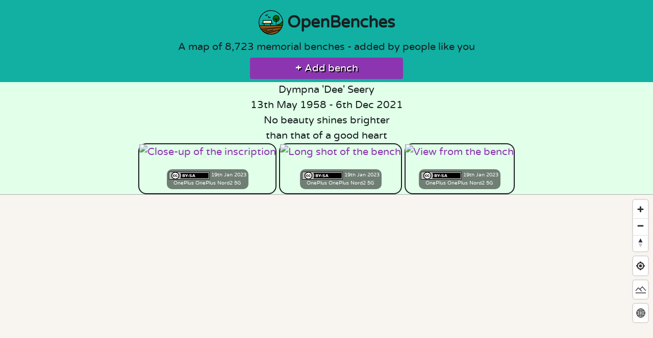

--- FILE ---
content_type: text/html; charset=UTF-8
request_url: https://openbenches.org/bench/27378
body_size: 7481
content:
<!DOCTYPE html>
<html lang="en-GB">
	<head>
		<meta charset="UTF-8">
		<title>OpenBenches Dympna &#039;Dee&#039; Seery 13Th May 1958 - 6Th Dec 2021 N</title>
		<!-- Favicons https://realfavicongenerator.net -->
<link rel="apple-touch-icon"      sizes="180x180" href="/apple-touch-icon.png">
<link rel="icon" type="image/png" sizes="32x32"   href="/favicon-32x32.png?cache=2019-05-05">
<link rel="icon" type="image/png" sizes="16x16"   href="/favicon-16x16.png?cache=2019-05-05">
<link rel="manifest"                              href="/manifest.json?cache=2019-05-05T16:00">
<link rel="mask-icon"             color="#5bbad5" href="/safari-pinned-tab.svg?cache=2019-05-05">
<link rel="shortcut icon"                         href="/favicon.ico?cache=2019-05-05">
<meta name="theme-color" content="#ffffff">
<meta name="msapplication-TileColor"    content="#ffc40d">
<meta name="application-name"           content="OpenBenches">
<meta name="apple-mobile-web-app-title" content="OpenBenches">		<!-- Mastodon Specific Metadata -->
<link rel="me" href="https://bot.openbenches.org/openbenches">
		<meta name="viewport" content="width=device-width, initial-scale=1.0">

				<!-- Twitter Specific Metadata https://dev.twitter.com/cards/markup -->
		<meta name="twitter:card"                            content="summary_large_image">
		<meta name="twitter:site"                            content="@openbenches">
		<meta name="twitter:creator"                         content="@openbenches">
		<meta name="twitter:title"       property="og:title" content="Dympna &#039;Dee&#039; Seery 13Th May 1958 - 6Th Dec 2021 N">
		<meta                            property="og:url"   content="https://openbenches.org/bench/27378">
		<meta name="twitter:image"       property="og:image" content="https://openbenches.org/image/6cf798c0ab75da517f8375e9c4f5e8c8f2a8b02b">
		<meta                            property="og:image:type"  content="image/jpeg">
		<meta                            property="og:image:width" content="600">
		<meta                            property="og:image:alt"   content="A photo of a bench with a memorial inscription on it.">
		<meta name="twitter:description" property="og:description" content="Dympna &#039;Dee&#039; Seery 13Th May 1958 - 6Th Dec 2021 N">
		
				<link rel="alternate"
			type="application/json+oembed"
			href="https://openbenches.org/oembed?url=https%3A%2F%2Fopenbenches.org%2F27378"
			title="oEmbed">
		
		<!-- Pinterest Specific https://developers.pinterest.com/docs/rich-pins/articles/? -->
		<meta                            property="og:type"         content="place">

		<!-- Facebook Specific Metadata https://developers.facebook.com/docs/sharing/opengraph/object-properties -->
				<meta                            property="place:location:latitude"  content="51.370651">
		<meta                            property="place:location:longitude" content="-2.401902">
				<meta                            property="og:rich_attachment"       content="true">
		<meta                            property="fb:app_id"                content="807959736076021">

		<link rel="stylesheet" href="/css/picnic.css?cache=2023-04-09T16:06">
		<link rel="stylesheet" href="/css/style.css?cache=2025-05-05T10:11">

		<script src="/js/maplibre-gl-5.0.0/maplibre-gl.js"></script>
		<link  href="/js/maplibre-gl-5.0.0/maplibre-gl.css" rel="stylesheet">

		<link rel="alternate" type="application/rss+xml" title="RSS Feed" href="https://openbenches.org/rss">
		<link rel="alternate" type="application/atom+xml" title="Atom Feed" href="https://openbenches.org/atom">


		<!-- https://developers.google.com/search/docs/data-types/sitelinks-searchbox -->
		<script type="application/ld+json">
		{
			"@context": "https://schema.org",
			"@type":    "WebSite",
			"url":      "https://openbenches.org/",
			"license":  "https://creativecommons.org/licenses/by-sa/4.0/",
			"potentialAction": {
				"@type":       "SearchAction",
				"target":      "https://openbenches.org/search/?search={search_term_string}",
				"query-input": "required name=search_term_string"
			}
		}
		</script>
	</head>
	<body itemscope itemtype="https://schema.org/WebPage">
		<hgroup>
			<h1>
				<a href="/"><img src="/images/openbencheslogo.svg" id="header-image" alt="">Open<wbr>Benches</a>
			</h1>
			<p itemprop="description">A map of <span id="counter" data-target="39674">39,674</span> memorial benches - added by people like you</p>
			<p>
				<!-- <a class="button buttonColour" href="/support/"><strong>🥰</strong> Support OpenBenches</a> -->
				<a href="/add/" class="button buttonColour"><strong>+</strong> Add bench</a>
			</p>
		</hgroup>
		<div itemscope="" itemtype="http://schema.org/Place">
	<h2 id="benchInscription" itemprop="description">Dympna &#039;Dee&#039; Seery<br />
13th May 1958 - 6th Dec 2021<br />
No beauty shines brighter<br />
than that of a good heart</h2>
					<div itemprop="photo" class="benchImage">
						<a href="https://images.weserv.nl/?url=openbenches.org/image/6cf798c0ab75da517f8375e9c4f5e8c8f2a8b02b/&amp;w=&amp;q=&amp;output=webp&amp;il">
				<img src="https://images.weserv.nl/?url=openbenches.org/image/6cf798c0ab75da517f8375e9c4f5e8c8f2a8b02b/&amp;w=600&amp;q=60&amp;output=webp&amp;il"
					alt="Close-up of the inscription"
					width="600"
				height="450"
					class="proxy-image"
				loading="lazy">
			</a>

			<span class='caption'>
								<a rel="license" href="https://creativecommons.org/licenses/by-sa/4.0/" target="_blank">
					<img src="/images/cc/cc-by-sa.svg"
					class="cc-icon"
					alt="Creative Commons Attribution Share-Alike">
				</a>
								19th Jan 2023<br>
				<a href="/cameras/OnePlus">OnePlus</a> OnePlus Nord2 5G
							</span>
					</div>
				<div itemprop="photo" class="benchImage">
						<a href="https://images.weserv.nl/?url=openbenches.org/image/ffaa0889252b13389e7c3ccc57fd081c65ca1b6b/&amp;w=&amp;q=&amp;output=webp&amp;il">
				<img src="https://images.weserv.nl/?url=openbenches.org/image/ffaa0889252b13389e7c3ccc57fd081c65ca1b6b/&amp;w=600&amp;q=60&amp;output=webp&amp;il"
					alt="Long shot of the bench"
					width="600"
				height="450"
					class="proxy-image"
				loading="lazy">
			</a>

			<span class='caption'>
								<a rel="license" href="https://creativecommons.org/licenses/by-sa/4.0/" target="_blank">
					<img src="/images/cc/cc-by-sa.svg"
					class="cc-icon"
					alt="Creative Commons Attribution Share-Alike">
				</a>
								19th Jan 2023<br>
				<a href="/cameras/OnePlus">OnePlus</a> OnePlus Nord2 5G
							</span>
					</div>
				<div itemprop="photo" class="benchImage">
						<a href="https://images.weserv.nl/?url=openbenches.org/image/0cd17883370733455872d5224bbfe852a3d5f5e6/&amp;w=&amp;q=&amp;output=webp&amp;il">
				<img src="https://images.weserv.nl/?url=openbenches.org/image/0cd17883370733455872d5224bbfe852a3d5f5e6/&amp;w=600&amp;q=60&amp;output=webp&amp;il"
					alt="View from the bench"
					width="600"
				height="450"
					class="proxy-image"
				loading="lazy">
			</a>

			<span class='caption'>
								<a rel="license" href="https://creativecommons.org/licenses/by-sa/4.0/" target="_blank">
					<img src="/images/cc/cc-by-sa.svg"
					class="cc-icon"
					alt="Creative Commons Attribution Share-Alike">
				</a>
								19th Jan 2023<br>
				<a href="/cameras/OnePlus">OnePlus</a> OnePlus Nord2 5G
							</span>
					</div>
			
	
	<div itemprop="geo" itemscope="" itemtype="http://schema.org/GeoCoordinates">
		<div id="map"></div>
		<script>

	//	API to be called
	var api_url = "/api/bench/27378";
	var lat  = 51.370651;
	var long = -2.401902;
	var zoom = 17;

	//	Cache for TSV
	const cache = {};

	//	Placeholder for last (or only) marker
	var marker;

	//	Prevent world wrapping on flat map
	const bounds = [
		//	Crop off the Poles
		[-179, -70], // Southwest coordinates
		[ 180,  70] // Northeast coordinates
	];

	//	Define the styles to switch between
	const style1 = "https://tiles.openfreemap.org/styles/liberty";
	const style2 = "https://basemapstyles-api.arcgis.com/arcgis/rest/services/styles/v2/styles/osm/hybrid/?token=[base64].AT1_u1AICgYh";

	//	Define the projections to switch between
	const projection1 = "globe";
	const projection2 = "mercator";

	maplibregl.setRTLTextPlugin(
		"/js/maplibre-gl-5.0.0/mapbox-gl-rtl-text.js",
		true // Lazy load the plugin
	);

	//	Initialise the map
	const map = new maplibregl.Map({
		container: 'map',
		style: style1,
		center: [long, lat], // world
		zoom: zoom, // Lower numbers zoomed out
		maxBounds: bounds, // Sets bounds as max
		pitch: 0,	//	No initial of tilt
		canvasContextAttributes: { antialias: true }
	});

	map.on('style.load', () => {
		map.setProjection({
			type: projection1,
		});
	});

	//	If this is the default map, change the zoom
	if ( zoom == 0 && lat == 0 & long == 0 ) {
		map.jumpTo( {center: [0, 12], zoom: 2} ); 
	}
		
	//	Disable map rotation using touch rotation gesture
	map.touchZoomRotate.disableRotation();

	//	Add zoom and rotation controls to the map.
	map.addControl(
		new maplibregl.NavigationControl({
			visualizePitch: true,
			showZoom: true,
			showCompass: true
		})
	);

	//	Add geolocations control to the map.
	map.addControl(
		new maplibregl.GeolocateControl({
			positionOptions: {
				enableHighAccuracy: true
			},
		trackUserLocation: true,
		showUserHeading: true
	}));

	//	Load benches from API
	async function load_benches() {
		if (api_url == '') {
			//	No search set - use TSV for speed
			let url = '/api/benches.tsv';

			if (cache[url]) {
				return cache[url];
			}
			
			const req = new Request( url );

			const response = await fetch( req )
			var benches_text = await response.text();
			var rows = benches_text.split(/\n/);
			var benches_json = {'features':[]};
			//	Convert the TSV to GeoJSON
			for( let i = 1; i < rows.length; i++ ){
				let cols = rows[i].split(/\t/);
				benches_json.features.push(
					{
						'id':cols[0],
						'type':'Feature',
						'properties': {
							'popupContent':cols[3]
						},
						'geometry': {
							'type':'Point',
							'coordinates':[cols[1],cols[2]]
						}
					}
				);
			}
			cache[url] = benches_json;
			return benches_json;
		} else if (api_url == "_add_") {
			return null;
		} else {
			let url = "/api/bench/27378";
			const response = await fetch(url)
			var benches_json = await response.json();
			return benches_json;
		}
	}

	
	//	Asynchronous function to add custom layers and sources
	async function addCustomLayersAndSources() {
		//	Get the data
		var benches_data = await load_benches();
		//	Load the GeoJSON
		if (!map.getSource('benches')) {
			map.addSource('benches', {
				type: 'geojson',
				data: benches_data,
				cluster: true,
				clusterMaxZoom: 17, // Max zoom to cluster points on
				clusterRadius: 50 // Radius of each cluster when clustering points (defaults to 50)
			});
		}

		//	Custom bench marker
		if ( map.listImages().includes("openbench-icon") == false ) {
			var image = await map.loadImage('/images/icons/marker.png');
			map.addImage('openbench-icon', image.data);
		}

		//	Add the clusters
		if (!map.getLayer('clusters')) {
			map.addLayer({
				id: 'clusters',
				type: 'circle',
				source: 'benches',
				filter: ['has', 'point_count'],
				paint: {
					// Use step expressions (https://maplibre.org/maplibre-style-spec/expressions/#step)
					// with three steps to implement three types of circles:
					//   * Blue, 20px circles when point count is less than 100
					//   * Yellow, 30px circles when point count is between 100 and 750
					//   * Pink, 40px circles when point count is greater than or equal to 750
					'circle-color': [
						'step', ['get', 'point_count'],
						     '#51bbd655',
						100, '#f1f07555',
						750, '#f28cb155'
					],
					'circle-radius': [
						'step', ['get', 'point_count'],
						     20,
						100, 30,
						750, 40
					],
					'circle-stroke-width': [
						'step', ['get', 'point_count'],
						     1,
						100, 1,
						750, 1
					],
					'circle-stroke-color': [
						'step', ['get', 'point_count'],
						     '#000',
						100, '#000',
						750, '#000'
					],
				}
			});

			//	Show number of benches in each cluster
			map.addLayer({
				id: 'cluster-count',
				type: 'symbol',
				source: 'benches',
				filter: ['has', 'point_count'],
				layout: {
					'text-field': '{point_count_abbreviated}',
					'text-font': ['Noto Sans Regular'],
					'text-size': 25
				}
			});

			//	Show individual benches
			map.addLayer({
				id: 'unclustered-point',
				source: 'benches',
				filter: ['!', ['has', 'point_count']],
				type: 'symbol',
				layout: {
					"icon-overlap": "always",
					'icon-image': 'openbench-icon',  // Use the PNG image
					'icon-size': .1              // Adjust size if necessary
				}
			});
		}

		//	Inspect a cluster on click
		map.on('click', 'clusters', async (e) => {
			const features = map.queryRenderedFeatures(e.point, {
				layers: ['clusters']
			});
			const clusterId = features[0].properties.cluster_id;
			const zoom = await map.getSource('benches').getClusterExpansionZoom(clusterId);
			// console.log("Zoom " + zoom);
			//	Items in the cluster
			const leaves = await map.getSource('benches').getClusterLeaves(clusterId, 10, 0);
			map.easeTo({
				center: features[0].geometry.coordinates,
				zoom
			});

			//	If at a high zoom the cluster hasn't split, the benches may have the exact same co-ordinates.
			if ( zoom >= 17 ) {
				//	Generate a pop-up with all the benches' information & links
				var html = "<h3>Multiple Benches</h3><hr>";
				leaves.forEach(function(leaf) {
					html +=	leaf.properties.popupContent;
					html +=	"<br><a href='https://openbenches.org/bench/" +	leaf.id	+ "'>View Bench (" + leaf.id + ")</a><hr>";
				});

				new maplibregl.Popup({closeButton: false})
					.setLngLat( features[0].geometry.coordinates.slice() )
					.setHTML( html )
					.addTo(map);
			}
		});

		// When a click event occurs on a feature in
		// the unclustered-point layer, open a popup at
		// the location of the feature, with
		// description HTML from its properties.
		map.on('click', 'unclustered-point', (e) => {
			const coordinates = e.features[0].geometry.coordinates.slice();
		
			inscription = e.features[0].properties.popupContent;
			id = e.features[0].id;
			link = "openbenches.org/bench/" + id;

			// Ensure that if the map is zoomed out such that
			// multiple copies of the feature are visible, the
			// popup appears over the copy being pointed to.
			while (Math.abs(e.lngLat.lng - coordinates[0]) > 180) {
				coordinates[0] += e.lngLat.lng > coordinates[0] ? 360 : -360;
			}

			new maplibregl.Popup({closeButton: false})
				.setLngLat(coordinates)
				.setHTML( inscription + '<br><a class="button buttonColour" href="https://' + link + '">View Bench (' + id + ')</a>')
				.addTo(map);
		});

		//	Pointer on clusters
		map.on('mouseenter', 'clusters', () => {
			map.getCanvas().style.cursor = 'pointer';
		});
		map.on('mouseleave', 'clusters', () => {
			map.getCanvas().style.cursor = '';
		});

		//	Pointer on individual points
		map.on('mouseenter', 'unclustered-point', () => {
			map.getCanvas().style.cursor = 'pointer';
		});
		map.on('mouseleave', 'unclustered-point', () => {
			map.getCanvas().style.cursor = '';
		});

		//	Remove distracting POIs
		if (map.getLayer("poi_r20")) {
			map.removeLayer("poi_r20");
		}
		if (map.getLayer("poi_r1")) {
			map.removeLayer("poi_r1");
		}
		if (map.getLayer("poi_transit")) {
			map.removeLayer("poi_transit");
		}
	}

	//	Start by drawing the map
	map.on('load', async () => {
		await addCustomLayersAndSources();
	});

	//	If the style changes, redraw the map
	map.on('styledata', async () => {
		await addCustomLayersAndSources();
	});

	//	Add swap basemap button
	function addStyleButton(map) {
		class StyleButton {
			onAdd(map) {
				const div = document.createElement("div");
				div.className = "maplibregl-ctrl maplibregl-ctrl-group";
				div.innerHTML = `<button id="toggle-style" class="maplibregl-ctrl-terrain" type="button" title="Change map style" aria-label="Change map style"><span class="maplibregl-ctrl-icon" aria-hidden="true"></span></button>`;
				return div;
			}
		}
		const styleButton = new StyleButton();
		map.addControl(styleButton, "top-right");
	}
	addStyleButton(map);

	//	Variable to keep track of current style
	let currentStyle = style1;

	//	Toggle style function
	document.getElementById('toggle-style').addEventListener('click', () => {
		currentStyle = currentStyle === style1 ? style2 : style1;
		map.setStyle(currentStyle);
	});

	//	Add swap Projection button
	function addProjectionButton(map) {
		class ProjectionButton {
			onAdd(map) {
				const div = document.createElement("div");
				div.className = "maplibregl-ctrl maplibregl-ctrl-group";
				div.innerHTML = `<button id="toggle-projection" class="maplibregl-ctrl-globe" type="button" title="Change map projection" aria-label="Change map projection"><span class="maplibregl-ctrl-icon" aria-hidden="true"></span></button>`;
				return div;
			}
		}
		const projectionButton = new ProjectionButton();
		map.addControl(projectionButton, "top-right");
	}
	addProjectionButton(map);

	//	Variable to keep track of current style
	let currentProjection = projection1;

	//	Toggle style function
	document.getElementById('toggle-projection').addEventListener('click', () => {
		currentProjection = currentProjection === projection1 ? projection2 : projection1;
		map.setProjection({
			type: currentProjection,
		});
	});

	//	Set bounding box, if any
	var bb_n = "_";
	if ( bb_n !== "_" ) {
		map.fitBounds( [ [ ,  ], [ ,_ ] ] );
	}
	
</script>


				<address itemprop="address" itemscope="" itemtype="http://schema.org/PostalAddress">
			<span itemprop="description">
							<a class="address" href="/location/United%20Kingdom/England/Bath%20and%20North%20East%20Somerset/Somerset/Bath/Haycombe%20Cemetery/">Haycombe Cemetery</a>
							<a class="address" href="/location/United%20Kingdom/England/Bath%20and%20North%20East%20Somerset/Somerset/Bath/"> Bath</a>
							<a class="address" href="/location/United%20Kingdom/England/Bath%20and%20North%20East%20Somerset/Somerset/"> Somerset</a>
							<a class="address" href="/location/United%20Kingdom/England/Bath%20and%20North%20East%20Somerset/"> Bath and North East Somerset</a>
							<a class="address" href="/location/United%20Kingdom/England/"> England</a>
							<a class="address" href="/location/United%20Kingdom/"> United Kingdom</a>
						</span>
		</address>
		
		<meta itemprop="latitude"  content="-2.401902">
		<meta itemprop="longitude" content="51.370651">
	</div>
</div>

<div class="button-bar">
	<a href="/add" class="button buttonColour"><strong>+</strong> Add new bench</a>
	<a href="/edit/27378" class="button buttonColour">✏️ Edit</a>
		<a class="button buttonColour" href="https://mapcomplete.org/benches?z=20&lat=51.370651&lon=-2.401902#openbenches/27378" target="_blank">🌍 Add to OpenStreetMap</a>
		<a href="/api/bench/27378" class="button buttonColour">💾 GeoJSON</a>
	<button class="button buttonColour" type="button" id="shareButton">📤 Share</button>
	<a href="https://www.openbenches.org/blog/complaints-and-reports/" class="button buttonColour">⚠️ Report</a>
</div>

<script>
	document.getElementById("shareButton").addEventListener('click', event => {
		if (navigator.share) {
			navigator.share({
				url: ''
			}).then(() => {
				console.log('Thanks for sharing!');
			})
			.catch(console.error);
		} else {
			console.log('No native sharing!');
			document.getElementById("shareButton").style.display="none";
			document.getElementById("sharing").style.display="block";
		}
	});
</script>

<fieldset id="sharing" style="display:none;">

	<a href="https://www.facebook.com/sharer/sharer.php?u=https%3A%2F%2Fopenbenches.org%2Fbench%2F27378" target="_blank">
		<img src="/images/svg/facebook.svg" class="share" alt="Share on Facebook" loading="lazy">
	</a>

	<a href="https://twitter.com/intent/tweet?url=https%3A%2F%2Fopenbenches.org%2Fbench%2F27378&via=openbenches" target="_blank">
		<img src="/images/svg/twitter.svg" class="share" alt="Share on Twitter" loading="lazy">
	</a>

	<a href="https://api.whatsapp.com/send?text=https%3A%2F%2Fopenbenches.org%2Fbench%2F27378" target="_blank">
		<img src="/images/svg/whatsapp.svg" class="share" alt="Share on Whatsapp" loading="lazy">
	</a>

	<a href="mailto:?&body=https%3A%2F%2Fopenbenches.org%2Fbench%2F27378" target="_blank">
		<img src="/images/svg/gmail.svg" class="share" alt="Share on email" loading="lazy">
	</a>

	<a href="https://telegram.me/share/url?url=https%3A%2F%2Fopenbenches.org%2Fbench%2F27378" target="_blank">
		<img src="/images/svg/telegram.svg" class="share" alt="Share on Telegram" loading="lazy">
	</a>

</fieldset>

<form action="/search/" enctype="multipart/form-data" method="get">
	<div class="searchbox">
		<input type="search" class="search" id="inscription" name="search"
			placeholder="in loving memory of"
			aria-label="Search"
			value="">
		<button type="submit" class="button buttonColour"><strong>🔎</strong> Search inscriptions</button>
	</div>
</form>
<div class="button-bar searchbox_other">
	<a class="button buttonColour" href="/bench/random/"><strong>🔀</strong> Random bench</a>
	<a class="button buttonColour" href="/support/"><strong>🥰</strong> Support OpenBenches</a>
</div>

<script src="/commentics/embed.js"></script>
<div id="commentics"></div>

		<footer itemscope itemtype="https://schema.org/Organization">
	<ul class="menu">
  <li><a href="/">Home</a></li>
  <li><a href="/blog/about/">About</a></li>
  <li><a href="/blog/privacy/">Terms of Service</a></li>
  <li><a href="/contributors/">Contributors</a></li>
  <li><a href="/colophon/">Colophon</a></li>
  <li><a href="/add/">Add Bench</a></li>
  </ul>

	<div class="footerIcons">
		<a itemprop="sameAs" href="https://bot.openbenches.org/" title="Mastodon"><img src="/images/svg/mastodon.svg" alt="Mastodon"></a>
		<a itemprop="sameAs" href="https://bsky.app/profile/openbenches.org" title="BlueSky"><img src="/images/svg/bluesky.svg" alt="BlueSky"></a>
		<a itemprop="sameAs" href="https://github.com/openbenches/openbenches.org" title="Github"><img src="/images/svg/github.svg" alt="GitHub"></a>
	</div>
	<a rel="license"
		href="https://creativecommons.org/licenses/by-sa/4.0/"><img src="/images/cc/cc-by-sa.svg" id="cc-by-sa-logo" alt="Creative Commons Attribution Share-alike"></a>
	<br>Made with 💖 by<br>
	<a itemprop="founder" href="https://shkspr.mobi/blog">Terence Eden</a> and
	<a itemprop="founder" href="https://www.linkedin.com/in/lizeden/">Elizabeth Eden</a>.
	<hr>A project by <a href="https://openideas.ltd.uk/">Open Ideas Ltd.</a>
</footer>
<script>
if ("serviceWorker" in navigator) {
	
	// Register the service worker
	navigator.serviceWorker.register("/sw.js?cache=2023-12-21T08:31", {
		scope: "./"
	})
	.then(function (reg) {
		console.log("[PWA Builder] 2023-12-21 Service worker has been registered for scope: " + reg.scope);
	});

}
</script>
<script>
//	Animate Bench Counter
if ( !window.matchMedia('(prefers-reduced-motion: reduce)').matches ) {
	const counters = document.querySelectorAll('#counter');
	counter.innerText = 0
	value = 0
	const speed = 50; // The lower the faster

	counters.forEach(counter => {
		const updateCount = () => {
			const target = +counter.getAttribute('data-target');
			const count = value;

			const inc = target / speed;

			// Check if target is reached
			if ( count < ( target - inc ) ) {
				// Add inc to count and formatted output in counter
				counter.innerText = Math.trunc(count + inc).toLocaleString('en-GB');
				value = Math.trunc(count + inc)
				// Call function every 100ms
				setTimeout(updateCount, 100);
			} else {
				counter.innerText = target.toLocaleString('en-GB');
			}
		};

		updateCount();
	});
}
</script>
	</body>
</html>
